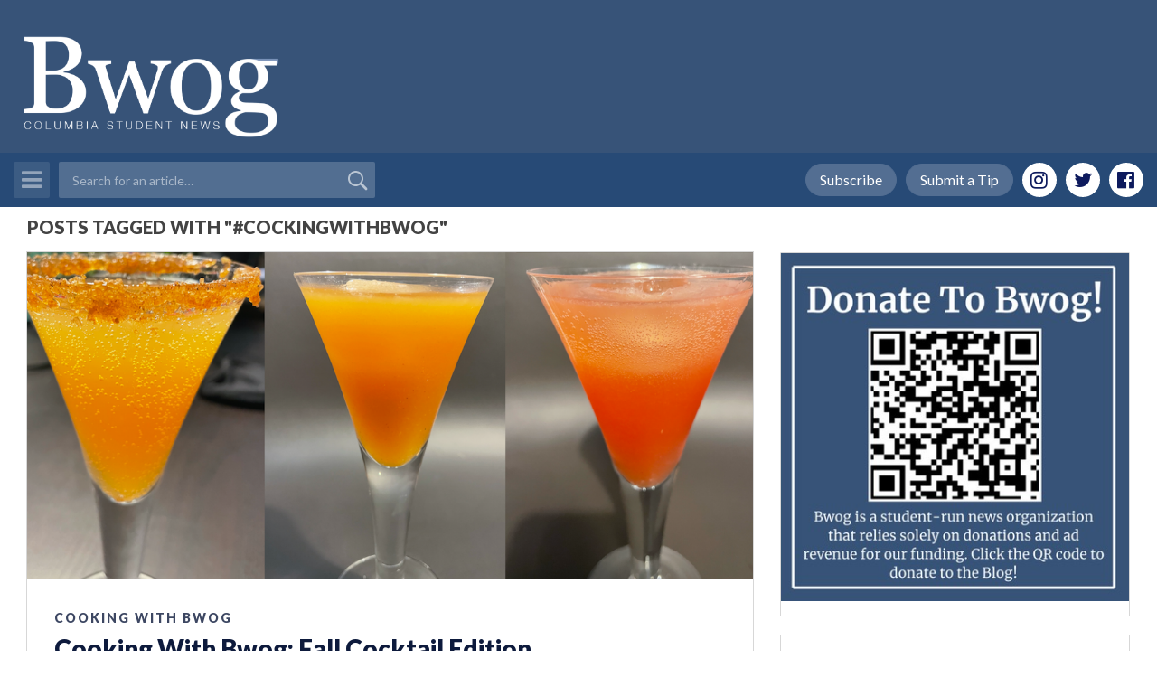

--- FILE ---
content_type: text/html; charset=utf-8
request_url: https://www.google.com/recaptcha/api2/aframe
body_size: -87
content:
<!DOCTYPE HTML><html><head><meta http-equiv="content-type" content="text/html; charset=UTF-8"></head><body><script nonce="U067PcdnNNc-3098O84HpQ">/** Anti-fraud and anti-abuse applications only. See google.com/recaptcha */ try{var clients={'sodar':'https://pagead2.googlesyndication.com/pagead/sodar?'};window.addEventListener("message",function(a){try{if(a.source===window.parent){var b=JSON.parse(a.data);var c=clients[b['id']];if(c){var d=document.createElement('img');d.src=c+b['params']+'&rc='+(localStorage.getItem("rc::a")?sessionStorage.getItem("rc::b"):"");window.document.body.appendChild(d);sessionStorage.setItem("rc::e",parseInt(sessionStorage.getItem("rc::e")||0)+1);localStorage.setItem("rc::h",'1768849223703');}}}catch(b){}});window.parent.postMessage("_grecaptcha_ready", "*");}catch(b){}</script></body></html>